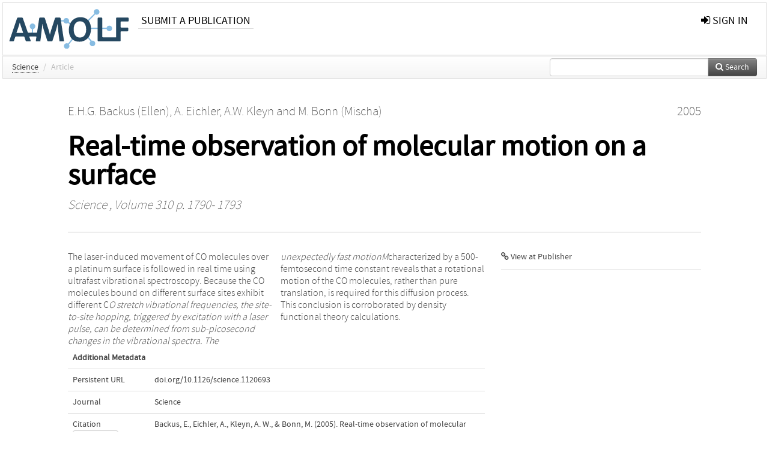

--- FILE ---
content_type: text/html; charset=UTF-8
request_url: https://ir.amolf.nl/pub/511
body_size: 4307
content:
<!DOCTYPE html>
<html lang="en">
    <head>
      <title>
        
  AMOLF Institutional Repository:
  Real-time observation of molecular motion on a surface

      </title>
      <meta http-equiv="X-UA-Compatible" content="IE=edge"/>
      <meta http-equiv="Content-Type" content="text/html; charset=UTF-8"/>
      <meta name="viewport" content="width=device-width, initial-scale=1.0"/>
      
      <meta name="citation_title" content="Real-time observation of molecular motion on a surface"/>
      <meta name="citation_author" content="Backus, Ellen"/>
      <meta name="citation_author" content="Eichler, A."/>
      <meta name="citation_author" content="Kleyn, A.W."/>
      <meta name="citation_author" content="Bonn, Mischa"/>
      <meta name="citation_date" content="2005/01/01"/>
      <meta name="citation_publication_date" content="2005/01/01"/>
      <meta name="citation_online_date" content="2005/01/01"/>
      <meta name="citation_journal_title" content="Science"/>
      <meta name="citation_volume" content="310"/>
      
      <meta name="citation_issn" content="1095-9203"/>
      <meta name="citation_firstpage" content="1790"/>
      <meta name="citation_lastpage" content="1793"/>
      
      
      
      <meta name="citation_abstract" content="The laser-induced movement of CO molecules over a platinum surface is followed in real time using ultrafast vibrational spectroscopy. Because the CO molecules bound on different surface sites exhibit different C_O stretch vibrational frequencies, the site-to-site hopping, triggered by excitation with a laser pulse, can be determined from sub-picosecond changes in the vibrational spectra. The unexpectedly fast motionM_characterized by a 500-femtosecond time constant reveals that a rotational motion of the CO molecules, rather than pure translation, is required for this diffusion process. This conclusion is corroborated by density functional theory calculations." />
      
      <meta name="citation_doi" content="10.1126/science.1120693" />
      
      
      <link rel="alternate" type="application/rdf+xml" title="VIVO"
            href="https://ir.amolf.nl/pub/511/rdf"/>

      <link rel="repository"
            href="https://ir.amolf.nl/"/>
      <link rel="me"
            href="https://ir.amolf.nl/pub/511/"/>
      <link rel="view"
            href="https://ir.amolf.nl/pub/511"/>
      <link
            rel="shortcut icon"
            type="image/x-icon" href="https://amolf.nl/wp-content/themes/amolf/assets/img/favicons/favicon.ico"/>
      
      <link rel="stylesheet" type="text/css" href="/static/css/bundle-1.css"/>
      

      

      <script type="text/javascript" src="/static/js/bundle-1.js"></script>
      
      <!--[if lt IE 9]>
          <script src="/static/js/html5.js"></script>
      <![endif]-->
      <!--[if lt IE 10]>
          <script src="/static/js/jquery.placeholder.js"></script>
          <script type="text/javascript">
          $(document).ready(function(){$('input').placeholder()});
          </script>
      <![endif]-->
      
  

      
    </head>
    <body>
      <div id="wrap">
      <header>
      <div class="navbar" style="margin-bottom:0">
        <div class="navbar-inner">
          <div class="container">
            
            <a class="brand"
               style="padding:10px;width:200px" href="https://ir.amolf.nl/">
              <img
                   alt="university website"
                   style="width:100%" src="https://ir.amolf.nl//logo-amolf.svg"/>
            </a>
            <a class="hidden"
               href="https://ir.amolf.nl/year">Publications by Year</a>
            <ul class="nav">
              
              
              <li>
                <a href="https://ir.amolf.nl//page/1"
                   class="navlink">Submit a publication</a>
                
              </li>
              
            </ul>
            <ul class="nav pull-right">
              <li id="fat-menu" class="dropdown">
                
                
                
                
                <a
                   class="dropdown-toggle" href="https://ir.amolf.nl/login?next=/pub/511">
                  <span class="icon-signin"></span> sign in
                </a>
              </li>
            </ul>
          </div>
        </div>
      </div>
      </header>
      <div id="breadcrumb" class="row-fluid">
        <div class="span12">
          
  <ul class="breadcrumb">
    
    
    
    <li>
      
      <a href="https://ir.amolf.nl/col/581">Science</a>
      <span class="divider">/</span>
    </li>
    
    
    <li class="active">Article</li>
    <li class="pull-right">
      <div
      class="input-append search-box"
      style="margin-top:-5px">
    
    <label for="search-query-box" style="display:none">Search:</label>
    
    <input type="text"
           class="input-large search-input"
           id="search-query-box"
           style="width:250px"
           value=""
           name="query"/>
    <a class="btn btn-primary search-button"
       style="border-bottom:1px solid rgba(0, 0, 0, 0.25)" href="https://ir.amolf.nl/search#">
      <span class="icon-search"></span> Search
    </a>
  </div>
    </li>
  </ul>

        </div>
      </div>
      
        <div class="row-fluid">
          <div id="main-left" class="span1">
            
            
          </div>
          <div id="main" class="span10">
            <div id="content">
  <div class="page-header">
    <div class="clearfix">
      <p class="lead author-list pull-left">
        
          <span style="">
    <a href="https://ir.amolf.nl/ppl/892">
      <span>E.H.G. Backus (Ellen)</span></a><span>,
    
    
  </span>
  </span>
        
          <span style="">
    <a href="https://ir.amolf.nl/ppl/1044">
      <span>A. Eichler</span></a><span>,
    
    
  </span>
  </span>
        
          <span style="">
    <a href="https://ir.amolf.nl/ppl/5071">
      <span>A.W. Kleyn</span></a><span>
     and 
    
  </span>
  </span>
        
          <span style="">
    <a href="https://ir.amolf.nl/ppl/174">
      <span>M. Bonn (Mischa)</span></a>
  </span>
        
        <br class="clearfix"/>
        
      </p>
      <p class="lead pub_type pull-right">
        <span>2005</span>
      </p>
    </div>
    
    
      <h1>Real-time observation of molecular motion on a surface</h1>
      
    
    <h2 style="display:none">Publication</h2>
    <h3 style="display:none">Publication</h3>
    
    
    <p class="lead">
      <em>
      <a href="https://ir.amolf.nl/col/581">Science</a>
      
      ,
      Volume 310
      
      
      
      
        p. 1790-
        1793
      
      
      </em>
    </p>
    
  </div>
  <div class="row-fluid">
    <div class="span8">
      <!-- abstract text -->
      <div
         class="abstract"><p>The laser-induced movement of CO molecules over a platinum surface is followed in real time using ultrafast vibrational spectroscopy. Because the CO molecules bound on different surface sites exhibit different C<sup><em></sup>O stretch vibrational frequencies, the site-to-site hopping, triggered by excitation with a laser pulse, can be determined from sub-picosecond changes in the vibrational spectra. The unexpectedly fast motionM<sup></em></sup>characterized by a 500-femtosecond time constant reveals that a rotational motion of the CO molecules, rather than pure translation, is required for this diffusion process. This conclusion is corroborated by density functional theory calculations.</p></div>
      
      <!-- video player -->
      
      <div id="publication-metadata">
          <table class="table">
            <thead>
              <tr><th colspan="2" class="publiation-metadata-header">Additional Metadata</th></tr>
            </thead>
            <tbody>
              <tr>
                <td style="min-width:120px">
		  <span class="publication-metadata-key">Persistent URL</span>
		</td>
                <td>
                  
                        <a href="https://doi.org/10.1126/science.1120693">doi.org/10.1126/science.1120693</a>
                  
                </td>
              </tr>
              <tr>
                <td style="min-width:120px">
		  <span class="publication-metadata-key">Journal</span>
		</td>
                <td>
                  
                        
                          <a href="https://ir.amolf.nl/col/581">Science</a>
                          
                        
                  
                </td>
              </tr>
	      
              <tr>
                <td><span class="publication-metadata-key">Citation</span><br/>
                <div class="btn-group dropup" id="citation-menu">
                  <a class="btn dropdown-toggle btn-small"
                     id="citation-menu-button"
                     data-toggle="dropdown"
                     href="#">
                    APA Style
                    <span class="icon-chevron-up"></span>
                  </a>
                  <ul class="dropdown-menu">
                    <li>
                      <a href="#" class="citation-style-pub" data-citation-style="aaa">
                        AAA Style
                      </a>
                    </li>
                    <li>
                      <a href="#" class="citation-style-pub" data-citation-style="apa">
                        APA Style
                      </a>
                    </li>
                    <li>
                      <a href="#" class="citation-style-pub" data-citation-style="cell">
                        Cell Style
                      </a>
                    </li>
                    <li>
                      <a href="#" class="citation-style-pub" data-citation-style="chicago">
                        Chicago Style
                      </a>
                    </li>
                    <li>
                      <a href="#" class="citation-style-pub" data-citation-style="harvard">
                        Harvard Style
                      </a>
                    </li>
                    <li>
                      <a href="#" class="citation-style-pub" data-citation-style="ieee">
                        IEEE Style
                      </a>
                    </li>
                    <li>
                      <a href="#" class="citation-style-pub" data-citation-style="mla">
                        MLA Style
                      </a>
                    </li>
                    <li>
                      <a href="#" class="citation-style-pub" data-citation-style="nature">
                        Nature Style
                      </a>
                    </li>
                    <li>
                      <a href="#" class="citation-style-pub" data-citation-style="vancouver">
                        Vancouver Style
                      </a>
                    </li>
                    <li>
                      <a href="#" class="citation-style-pub" data-citation-style="american-institute-of-physics">
                        American-Institute-of-Physics Style
                      </a>
                    </li>
                    <li>
                      <a href="#" class="citation-style-pub" data-citation-style="council-of-science-editors">
                        Council-of-Science-Editors Style
                      </a>
                    </li>
                    <li class="divider"/>
                    <li>
                      <a href="#" class="citation-format-pub" data-citation-format="bibtex">
                        BibTex Format
                      </a>
                    </li>
                    <li>
                      <a href="#" class="citation-format-pub" data-citation-format="endnote">
                        Endnote Format
                      </a>
                    </li>
                    <li>
                      <a href="#" class="citation-format-pub" data-citation-format="ris">
                        RIS Format
                      </a>
                    </li>
                    <li>
                      <a href="#" class="citation-format-pub" data-citation-format="csl">
                        CSL Format
                      </a>
                    </li>
                    <li>
                      <a href="#" class="citation-format-pub" data-citation-format="dois only">
                        DOIs only Format
                      </a>
                    </li>
                  </ul>
                </div>
                </td>
                <td id="citation-text">
                  <div class="csl-bib-body"><div class="csl-entry">Backus, E., Eichler, A., Kleyn, A. W., &amp; Bonn, M.  (2005).  Real-time observation of molecular motion on a surface. <em>Science</em>, <em>310</em>, 1790–1793. doi:10.1126/science.1120693</div></div>
                </td>
              </tr>
            </tbody>
          </table>
      </div>
    </div>
    <div class="span4">
      <ul class="publication-identifiers unstyled">
        <li>
          <a href="https://doi.org/10.1126/science.1120693"><span class="icon-link"></span> View at Publisher</a>
        </li>
        
        
        
        
        
        
        
        
        
        
      </ul>
      <hr style="margin:5px 0px 5px 0px;"/>
      
      

      
      
      
      
      <br/>
    </div>
  </div>
</div>
            
          </div>
          <div id="main-right" class="span1">
            
            
          </div>
        </div>
      
      </div>
      <footer class="footer row-fluid">
        <div class="span10 offset1">
          <div class="row-fluid">
            <div class="span3">
              <a href="https://amolf.nl">
                <img alt="university website" src="https://ir.amolf.nl//logo-amolf.svg"/>
              </a>
              
              
              <ul class="unstyled">
                
              </ul>
              
            </div>
            <div class="span3">
              <ul class="unstyled">
                <li>
                  <div>
                    <h4>Address</h4>
                    <ul class="unstyled" style="margin-left:0">
                      <li>
                        <div class="lead" style="margin:4px">
                          <a href="https://amolf.nl">
                            
                            AMOLF
                          </a>
                        </div>
                      </li>
                      <li>
                        <div class="lead" style="margin:4px">
                          <a href="#">
                            
                            Science Park 104
                          </a>
                        </div>
                      </li>
                      <li>
                        <div class="lead" style="margin:4px">
                          <a href="#">
                            
                            1098 XG Amsterdam
                          </a>
                        </div>
                      </li>
                      <li>
                        <div class="lead" style="margin:4px">
                          <a href="#">
                            
                            The Netherlands
                          </a>
                        </div>
                      </li>
                      <li>
                        <div class="lead" style="margin:4px">
                          <a href="#">
                            <span class="icon-envelope"></span>
                            library@amolf.nl
                          </a>
                        </div>
                      </li>
                    </ul>
                  </div>
                  
                </li>
              </ul>
            </div>
            <div class="span3">
              <ul class="unstyled">
                
              </ul>
            </div>
          </div>

        </div>
            <div class="span1">
            <a href="http://www.artudis.com"
               class="pull-right"
               style="margin: 170px 20px 10px 10px">
               <img src="/static/img/logo/artudis_small.png" width="100" alt="artudis website"/>
            </a>
            </div>
      </footer>
      <div id="modal-workflow-editor"
           class="modal hide fade">
        <div class="modal-header">
          <button type="button"
                  class="close"
                  data-dismiss="modal"
                  aria-hidden="true">&times;</button>
          <h3 id="modal-workflow-header">Workflow</h3>
        </div>
        <div id="modal-workflow-form"></div>
      </div>
      <div id="modal-iframe"
           style="width:800px"
           class="modal hide fade">
        <div class="modal-header">
          <button type="button"
                  class="close"
                  data-dismiss="modal"
                  aria-hidden="true">&times;</button>
          <h3 id="modal-iframe-header">Workflow</h3>
        </div>
        <div>
          <iframe id="modal-iframe-body" src="" style="width:100%;height:500px" frameborder="0" ></iframe>
        </div>
      </div>
      <div id="add-content-modal"
           class="modal hide fade">
        <div class="modal-header">
          <button type="button"
                  class="close"
                  data-dismiss="modal"
                  aria-hidden="true">&times;</button>
          <h3 id="modal-edit-header">Add Content</h3>
        </div>
        <div class="modal-body">
          <div class="btn-group btn-group-vertical"
               style="width:100%;max-height:600px;overflow:auto">
	    
	    <br/>
	    
              <a
		 class="btn btn-large"
		 style="margin:auto;width:300px" href="https://ir.amolf.nl/user/add">User</a>
	    
              <a
		 class="btn btn-large"
		 style="margin:auto;width:300px" href="https://ir.amolf.nl/pub/add">Publication</a>
	    
              <a
		 class="btn btn-large"
		 style="margin:auto;width:300px" href="https://ir.amolf.nl/ppl/add">Person</a>
	    
              <a
		 class="btn btn-large"
		 style="margin:auto;width:300px" href="https://ir.amolf.nl/org/add">Organisation</a>
	    
              <a
		 class="btn btn-large"
		 style="margin:auto;width:300px" href="https://ir.amolf.nl/col/add">Collection</a>
	    
	  </div>
        </div>
        <div class="modal-footer">
          <a href="#"
             class="btn btn-primary"
             data-dismiss="modal">Close</a>
        </div>
      </div>
      
      
    </body>
</html>
